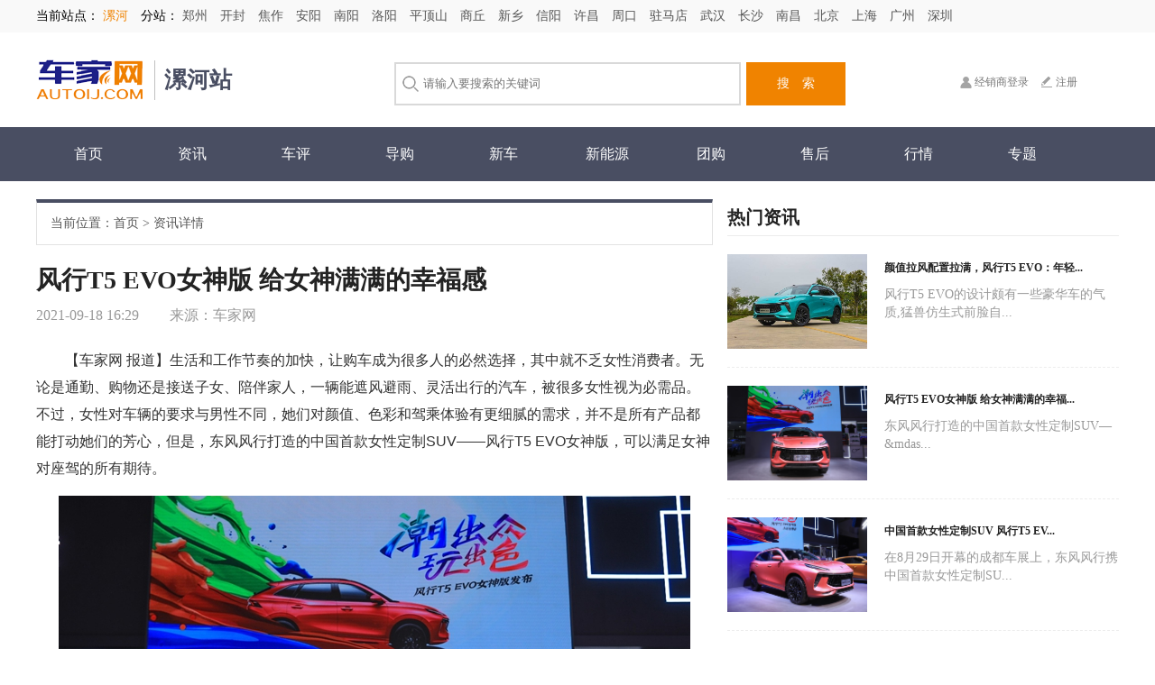

--- FILE ---
content_type: text/html; charset=utf-8
request_url: http://luohe.autoij.com/ershou_detail/2436.html
body_size: 6787
content:

<!doctype html>
<html>
<head>
    <meta charset="utf-8">
    <title>风行T5 EVO女神版 给女神满满的幸福感</title>
    <meta name="keywords" content="风行T5 EVO女神版" />
    <meta name="description" content="东风风行打造的中国首款女性定制SUV&mdash;&mdash;风行T5 EVO女神版，可以满足女神对座驾的所有期待。" />
    <link rel="stylesheet" type="text/css" href="/static/index/css/common.css">
    <link rel="stylesheet" type="text/css" href="/static/index/css/other.css">
</head>

<body>

<div id="topH">
    <div class="container">
        当前站点：
                <a href="javascript:;" class="cur">
                          漯河</a>
        
        
        分站：
                        <a href="http://www.autoij.com" class="" cs="1"> 郑州 </a>
                	
                <a href="http://kaifeng.autoij.com" class="" cs="2"> 开封 </a>
            	
                <a href="http://jiaozuo.autoij.com" class="" cs="3"> 焦作 </a>
            	
                <a href="http://anyang.autoij.com" class="" cs="4"> 安阳 </a>
            	
                <a href="http://nanyang.autoij.com" class="" cs="5"> 南阳 </a>
            	
                <a href="http://luoyang.autoij.com" class="" cs="6"> 洛阳 </a>
            	
                <a href="http://pingdingshan.autoij.com" class="" cs="8"> 平顶山 </a>
            	
                <a href="http://shangqiu.autoij.com" class="" cs="9"> 商丘 </a>
            	
                <a href="http://xinxiang.autoij.com" class="" cs="10"> 新乡 </a>
            	
                <a href="http://xinyang.autoij.com" class="" cs="11"> 信阳 </a>
            	
                <a href="http://xuchang.autoij.com" class="" cs="12"> 许昌 </a>
            	
                <a href="http://zhoukou.autoij.com" class="" cs="13"> 周口 </a>
            	
                <a href="http://zhumadian.autoij.com" class="" cs="14"> 驻马店 </a>
            	
                <a href="http://wuhan.autoij.com" class="" cs="15"> 武汉 </a>
            	
                <a href="http://changsha.autoij.com" class="" cs="16"> 长沙 </a>
            	
                <a href="http://nanchang.autoij.com" class="" cs="17"> 南昌 </a>
            	
                <a href="http://beijing.autoij.com" class="" cs="18"> 北京 </a>
            	
                <a href="http://shanghai.autoij.com" class="" cs="19"> 上海 </a>
            	
                <a href="http://guangzhou.autoij.com" class="" cs="20"> 广州 </a>
            	
                <a href="http://shenzhen.autoij.com" class="" cs="21"> 深圳 </a>
                </div>
</div>
<div id="top">
    <div class="container">
        <div class="logo left"><a href="#"><img src="/static/index/images/logo.png"></a><span style="height:45px;line-height:45px;font-size:25px;float:right;font-weight:bold;color:#494e62">        漯河站
        </span></div>
        <div class="searchBox left">
            <div class="keyWordDiv">
                <input type="text" placeholder="请输入要搜索的关键词">
                <button class="searBtn">搜　索</button>
            </div>
        </div>
        <div class="right loginDiv"><a href="/login.html" class="loginA">经销商登录</a><a href="/register.html" class="registerA">注册</a></div>
    </div>
</div>
<div id="header">
    <div class="container">
        <ul>
            <li><a href="/">首页</a></li>
            <li><a href="/zixun.html">资讯</a></li>
            <li><a href="/cheping.html">车评</a></li>
            <li><a href="/daogou.html">导购</a></li>
            <!--<li><a href="/chexing.html">车型</a></li>-->
            <!--<li><a href="/cheku.html">车库</a></li>-->
            <li><a href="/xinche.html">新车</a></li>
            <li><a href="/ershou.html">新能源</a></li>
            <li><a href="/tuangou.html">团购</a></li>
            <li><a href="/shouhou.html">售后</a></li>
            <li><a href="/hangqing.html">行情</a></li>
            <li><a href="/zhuanti.html">专题</a></li>
            <!--<li><a href="/tupian.html">图片</a></li>-->
        </ul>
    </div>
</div>
<div id="nyMain" class="container">
    <!--导航栏下方-->
        <div class="ny750 left">
        <p class="dah">当前位置：<a href="/">首页</a> > <a href="#">资讯详情</a></p>
        <div class="zxContent">
            <h2 class="zxTit">风行T5 EVO女神版 给女神满满的幸福感</h2>
            <p class="zxTime"><span>2021-09-18 16:29 </span> <!--<span>1265阅读</span>--> <span>来源：车家网</span> </p>
            <!--文章上方广告-->
                        <div class="zxConten">
                <p style="margin-top: 15px; margin-bottom: 15px; padding: 0px; color: rgb(51, 51, 51); line-height: 30px; font-family: Arial, Verdana, sans-serif; white-space: normal;">　　【车家网 报道】生活和工作节奏的加快，让购车成为很多人的必然选择，其中就不乏女性消费者。无论是通勤、购物还是接送子女、陪伴家人，一辆能遮风避雨、灵活出行的汽车，被很多女性视为必需品。不过，女性对车辆的要求与男性不同，她们对颜值、色彩和驾乘体验有更细腻的需求，并不是所有产品都能打动她们的芳心，但是，东风风行打造的中国首款女性定制SUV——风行T5 EVO女神版，可以满足女神对座驾的所有期待。</p><p style="margin-top: 15px; margin-bottom: 15px; padding: 0px; color: rgb(51, 51, 51); line-height: 30px; font-family: Arial, Verdana, sans-serif; white-space: normal; text-align: center;"><img src="/ueditor/php/upload/image/20210918/1631953866100371.jpg" title="1631953866100371.jpg" alt="a1.jpg"/></p><p style="margin-top: 15px; margin-bottom: 15px; padding: 0px; color: rgb(51, 51, 51); line-height: 30px; font-family: Arial, Verdana, sans-serif; white-space: normal;">　　<strong>高颜值、更多彩 让女性出行美出新高度</strong></p><p style="margin-top: 15px; margin-bottom: 15px; padding: 0px; color: rgb(51, 51, 51); line-height: 30px; font-family: Arial, Verdana, sans-serif; white-space: normal;">　　基于爱美的天性，相比于男性，女性在审美方面有更透彻的领悟，对于买车，她们认为“好看”是“刚需”，而风行T5 EVO女神版满足了女性对美的追求，并把女性特有的优雅时尚演绎的淋漓尽致。</p><p style="margin-top: 15px; margin-bottom: 15px; padding: 0px; color: rgb(51, 51, 51); line-height: 30px; font-family: Arial, Verdana, sans-serif; white-space: normal;">　　外观设计上，风行T5 EVO女神版前脸加装红色饰条，采用新的轮毂造型，加装红色卡钳，并在轮毂上新增“劲狮”标，不仅每个角度都赏心悦目，更传递出向上进取的精神，与现代女性独立、自信的气质完美匹配。</p><p style="margin-top: 15px; margin-bottom: 15px; padding: 0px; color: rgb(51, 51, 51); line-height: 30px; font-family: Arial, Verdana, sans-serif; white-space: normal; text-align: center;"><img src="/ueditor/php/upload/image/20210918/1631953871583116.jpg" title="1631953871583116.jpg" alt="a2.jpg"/></p><p style="margin-top: 15px; margin-bottom: 15px; padding: 0px; color: rgb(51, 51, 51); line-height: 30px; font-family: Arial, Verdana, sans-serif; white-space: normal;">　　穿搭要讲究配色和谐，口红要集齐大热色号，爱美的女性往往也是色彩控，对汽车的需求就是要出彩。作为SUV中的“色彩控”，风行T5 EVO的车身颜色丰富绚丽，对色彩的研究也走在行业前列，比如女神版专属车色紫荆粉，灵感就来源于柳州市网红花“紫荆花”，浪漫的色调让女神美得毫不费力。同时，东风风行与3M联名打造“出彩改造计划”，联手推出3款专属汽车改色膜（颜色），愉悦、温暖的窈窕橙，理性、独立的魅惑蓝，和平、舒适的倾城绿，每个都是让女性更出色的“女神色”，女神们可以根据自己的心情随心变幻颜色。</p><p style="margin-top: 15px; margin-bottom: 15px; padding: 0px; color: rgb(51, 51, 51); line-height: 30px; font-family: Arial, Verdana, sans-serif; white-space: normal;">　　<strong>更贴心、很懂你 让女性出行更温馨惬意</strong></p><p style="margin-top: 15px; margin-bottom: 15px; padding: 0px; color: rgb(51, 51, 51); line-height: 30px; font-family: Arial, Verdana, sans-serif; white-space: normal;">　　既要色彩缤纷，又要“内容”丰富，爱生活的女性，总是会把所处的空间布置得温馨舒适，对于汽车这个移动的专属空间也不例外。风行T5 EVO女神版先行一步，用女性喜欢的方式装点车内空间，新增的座椅刺绣、彩色安全带，让女性开车时的心情也能美美的；美颜化妆镜的设置，则让女性在约会、面试或出席重要场合前随时补妆，时刻保持精致形象。</p><p style="margin-top: 15px; margin-bottom: 15px; padding: 0px; color: rgb(51, 51, 51); line-height: 30px; font-family: Arial, Verdana, sans-serif; white-space: normal; text-align: center;"><img src="/ueditor/php/upload/image/20210918/1631953876180113.jpg" title="1631953876180113.jpg" alt="a3.jpg"/></p><p style="margin-top: 15px; margin-bottom: 15px; padding: 0px; color: rgb(51, 51, 51); line-height: 30px; font-family: Arial, Verdana, sans-serif; white-space: normal;">　　女性用户相信“包治百病”，因为包包能装下所有需要的物品，带来十足的安全感，而有了自己的座驾后，储物空间就是超大号的包包。风行T5 EVO女神版车内有37处智慧储物空间，为同级第一，无论是太阳镜、雨伞、化妆品还是奶茶、咖啡，都能妥善放置；更贴心的是，座椅侧储物口袋增加了卡片、手机等存放位置，不必翻找、触手可及。</p><p style="margin-top: 15px; margin-bottom: 15px; padding: 0px; color: rgb(51, 51, 51); line-height: 30px; font-family: Arial, Verdana, sans-serif; white-space: normal;">　　此外，风行T5 EVO女神版车门把手钥匙孔增加堵盖、发动机罩增加隔音棉，这些细节上的升级，给女性用户带来温柔呵护。</p><p style="margin-top: 15px; margin-bottom: 15px; padding: 0px; color: rgb(51, 51, 51); line-height: 30px; font-family: Arial, Verdana, sans-serif; white-space: normal; text-align: center;"><img src="/ueditor/php/upload/image/20210918/1631953881254013.jpg" title="1631953881254013.jpg" alt="a4.jpg"/></p><p style="margin-top: 15px; margin-bottom: 15px; padding: 0px; color: rgb(51, 51, 51); line-height: 30px; font-family: Arial, Verdana, sans-serif; white-space: normal;">　　<strong>更简单、更安全 让女性出行更轻松便利</strong></p><p style="margin-top: 15px; margin-bottom: 15px; padding: 0px; color: rgb(51, 51, 51); line-height: 30px; font-family: Arial, Verdana, sans-serif; white-space: normal;">　　购车的目的，是让出行更舒适方便，不过，部分女性用户的驾驶经验尚不丰富，上高速时紧张、停车时费力，长时间驾驶身体易疲劳，面对女性用车的种种痛点，风行T5 EVO女神版给出了更优解。</p><p style="margin-top: 15px; margin-bottom: 15px; padding: 0px; color: rgb(51, 51, 51); line-height: 30px; font-family: Arial, Verdana, sans-serif; white-space: normal; text-align: center;"><img src="/ueditor/php/upload/image/20210918/1631953886156044.jpg" title="1631953886156044.jpg" alt="a5.jpg"/></p><p style="margin-top: 15px; margin-bottom: 15px; padding: 0px; color: rgb(51, 51, 51); line-height: 30px; font-family: Arial, Verdana, sans-serif; white-space: normal;">　　针对停车难，风行T5 EVO女神版独有的360度全景环视系统，让女性用户可以更好地观察周围环境，用“上帝视角”顺利停车入位；对于高速行驶时的紧张情绪，风行T5 EVO女神版也有所考量，车辆提供了L2+级智能驾驶系统，集合12项辅助驾驶功能，17颗传感器无死角监控，如同“暖男”一路护航，让女性车主用优雅放松的姿态安全前行。此外，针对女性力气小的特点，风行T5 EVO女神版的转向力经过专门调校，转向轻盈灵活，远距离驾驶也不会腰酸背痛。</p><p style="margin-top: 15px; margin-bottom: 15px; padding: 0px; color: rgb(51, 51, 51); line-height: 30px; font-family: Arial, Verdana, sans-serif; white-space: normal;">　　从颜值到内饰再到操控，风行T5 EVO女神版全方位解决女性用车痛点，让女性车主驾驶更简单、更安全、更愉悦，果然是更懂女性的“中国首款女性定制SUV”！</p>            </div>
            <!--文章下方广告-->
                    </div>

    </div>

    <div class="ny434 right">
        <!--热门资讯上方广告-->
                <div class="rmcx">
            <p class="rmcxTit">热门资讯<!--<a href="#">更多>></a>--></p>
                        <dl class="hotYd"><dt><a href="/zixun_detail/3149.html"><img src="/tmp/uploads/20230425/506cafea2b6036f2e49a818192d7a3b9.jpg" width="155" height="105"></a></dt>
                <dd class="dd01"><a href="/zixun_detail/3149.html">颜值拉风配置拉满，风行T5 EVO：年轻...</a></dd>
                <dd class="dd02"><a href="/zixun_detail/3149.html">风行T5 EVO的设计颇有一些豪华车的气质,猛兽仿生式前脸自...</a></dd>
                <!--<dd class="dd03">864 阅读</dd>-->
            </dl>
                        <dl class="hotYd"><dt><a href="/zixun_detail/2436.html"><img src="/tmp/uploads/20210918/d8bd8a43e1fb308151588ef685c96e3f.jpg" width="155" height="105"></a></dt>
                <dd class="dd01"><a href="/zixun_detail/2436.html">风行T5 EVO女神版 给女神满满的幸福...</a></dd>
                <dd class="dd02"><a href="/zixun_detail/2436.html">东风风行打造的中国首款女性定制SUV&mdash;&mdas...</a></dd>
                <!--<dd class="dd03">1266 阅读</dd>-->
            </dl>
                        <dl class="hotYd"><dt><a href="/zixun_detail/2413.html"><img src="/tmp/uploads/20210831/2b1cc7f8f8bd81c4b3a48f140b346c35.jpg" width="155" height="105"></a></dt>
                <dd class="dd01"><a href="/zixun_detail/2413.html">中国首款女性定制SUV  风行T5 EV...</a></dd>
                <dd class="dd02"><a href="/zixun_detail/2413.html">在8月29日开幕的成都车展上，东风风行携中国首款女性定制SU...</a></dd>
                <!--<dd class="dd03">1163 阅读</dd>-->
            </dl>
                        <dl class="hotYd"><dt><a href="/zixun_detail/2356.html"><img src="/tmp/uploads/20210803/1c7f09b455e91adaeaea12c77dfaf2a2.jpg" width="155" height="105"></a></dt>
                <dd class="dd01"><a href="/zixun_detail/2356.html">极狐7月交付量环比提升90%，连续4个月...</a></dd>
                <dd class="dd02"><a href="/zixun_detail/2356.html">7月实现交付525台，环比上月提升90%！再次刷新今年月度销...</a></dd>
                <!--<dd class="dd03">1229 阅读</dd>-->
            </dl>
                    </div>
        <div class="jctj">
            <!--精彩推荐上方广告-->
                        <p class="rmcxTit">精彩推荐<!--<a href="#">更多>></a>--></p>
            <div class="kctjBox">
                                <dl>
                    <dt><a href="/zixun_detail/3149.html"><img src="/tmp/uploads/20230425/506cafea2b6036f2e49a818192d7a3b9.jpg"></a></dt>
                </dl>
                                <dl  class="last">
                    <dt><a href="/zixun_detail/2436.html"><img src="/tmp/uploads/20210918/d8bd8a43e1fb308151588ef685c96e3f.jpg"></a></dt>
                </dl>
                                <dl>
                    <dt><a href="/zixun_detail/2413.html"><img src="/tmp/uploads/20210831/2b1cc7f8f8bd81c4b3a48f140b346c35.jpg"></a></dt>
                </dl>
                                <dl  class="last">
                    <dt><a href="/zixun_detail/2356.html"><img src="/tmp/uploads/20210803/1c7f09b455e91adaeaea12c77dfaf2a2.jpg"></a></dt>
                </dl>
                                <div class="clear"></div>
            </div>
        </div>

        <!--<div class="zx1">
        <p class="p_title01">热门文章推荐<a href="#" class="more">更多</a></p>

        <dl class="dl02">
            <dt><strong>7/29</strong><br/>
                2017</dt>
            <dd><a href="#">朗行限时优惠 店内让利高达3.9万元轩逸目前价格直降2.3万 欢迎莅临赏鉴</a></dd>
            <div class="clear"></div>
        </dl>
        <dl class="dl02">
            <dt><strong>7/29</strong><br/>
                2017</dt>
            <dd><a href="#">朗行限时优惠 店内让利高达3.9万元轩逸目前价格直降2.3万 欢迎莅临赏鉴</a></dd>
            <div class="clear"></div>
        </dl>
        <dl class="dl02">
            <dt><strong>7/29</strong><br/>
                2017</dt>
            <dd><a href="#">朗行限时优惠 店内让利高达3.9万元轩逸目前价格直降2.3万 欢迎莅临赏鉴</a></dd>
            <div class="clear"></div>
        </dl>
        <dl class="dl02">
            <dt><strong>7/29</strong><br/>
                2017</dt>
            <dd><a href="#">朗行限时优惠 店内让利高达3.9万元轩逸目前价格直降2.3万 欢迎莅临赏鉴</a></dd>
            <div class="clear"></div>
        </dl>
        <dl class="dl02">
            <dt><strong>7/29</strong><br/>
                2017</dt>
            <dd><a href="#">朗行限时优惠 店内让利高达3.9万元轩逸目前价格直降2.3万 欢迎莅临赏鉴</a></dd>
            <div class="clear"></div>
        </dl>
    </div>-->
    </div>
    <!--页面底部广告-->
        <div class="clear"></div>
</div>
<div id="footer">
    <div class="container">
        <div class="f_flink"><p class="friTit">友情链接</p>
            <p class="friLink">
                                <a href="http://www.zixunauto.com/" target="_blank" >凹凸汽车</a><span>|</span>
                                <a href="http://zhengzhou.chekb.com/" target="_blank" >汽车口碑网郑州站</a><span>|</span>
                                <a href="http://www.henan100.com/auto/" target="_blank" >河南一百度</a><span>|</span>
                                <a href="http://www.dahecw.com/" target="_blank" >大河车网</a><span>|</span>
                                <a href="http://zhengzhou.chexun.com/" target="_blank" >车讯网郑州站</a><span>|</span>
                                <a href="http://www.jcwauto.com/" target="_blank" >今车网</a><span>|</span>
                                <a href="http://www.chehenan.com/" target="_blank" >汽车河南</a><span>|</span>
                                <a href="https://www.hnauto.net/" target="_blank" >大豫汽车</a><span>|</span>
                                <a href="http://zz.auto.sina.com.cn/" target="_blank" >新浪汽车郑州</a><span>|</span>
                                <a href="http://www.hncw.cn/" target="_blank" >河南车网</a><span>|</span>
                                <a href="http://www.yuche.cn/" target="_blank" >豫车网</a><span>|</span>
                                <a href="http://zhengzhou.auto.sohu.com/" target="_blank" >搜狐汽车郑州</a><span>|</span>
                                <a href="http://zhengzhou.auto.163.com/" target="_blank" >网易汽车郑州</a><span>|</span>
                                <a href="http://www.zhongbuauto.com/" target="_blank" >中部汽车网</a><span>|</span>
                                <a href="http://www.zhongyuancheshi.com/" target="_blank" >中原车市</a><span>|</span>
                                <a href="http://zhengzhou.bitauto.com/" target="_blank" >易车网郑州</a><span>|</span>
                                <a href="http://www.chexinwen.com/" target="_blank" >车新闻</a><span>|</span>
                                <a href="http://www.kuchechina.com/" target="_blank" >酷车中国</a><span>|</span>
                                <a href="http://www.shangducw.com/" target="_blank" >商都车网</a><span>|</span>
                                <a href="http://www.henancheshi.com/" target="_blank" >河南车市网</a><span>|</span>
                            </p>
        </div>
        <div class="bq_l left">
            王先生<br/>
            联系电话：0371-55698933<br/>
            QQ：32635605 1329165439 3372637817<br/>
            公司地址：郑州市中州大道晨旭路瑞银双城汇2303室

        </div>
        <div class="bq_r right"><p><span style="color: rgb(181, 181, 181); font-family: 微软雅黑; font-size: 12px; text-align: right; background-color: rgb(62, 62, 62);">Copyright ©2016-2022 autoij.com All rights reserved.&nbsp;</span></p><p><span style="color: rgb(181, 181, 181); font-family: 微软雅黑; font-size: 12px; text-align: right; background-color: rgb(62, 62, 62);"></span><span style="font-size: 12px;">Powered by autoij <a href="http://beian.miit.gov.cn" target="_blank">豫ICP备16011861号-1</a></span><img src="/ueditor/php/upload/image/20180928/1538122432177329.png"/><span style="font-size: 12px;">豫公网安备</span><a href="http://www.beian.gov.cn/portal/registerSystemInfo" target="_blank"><span style="font-size: 12px;">41010502003089</span></a><span style="font-size: 12px;">号</span></p><p><span style="color: rgb(181, 181, 181); font-family: 微软雅黑; font-size: 12px; text-align: right; background-color: rgb(62, 62, 62);">郑州玺诺广告文化传媒有限公司 电信业务经营许可证:豫B2-20170489</span></p><p><span style="color: rgb(181, 181, 181); font-family: 微软雅黑; font-size: 12px; text-align: right; background-color: rgb(62, 62, 62);">未经授权禁止转载、摘编、复制或建立镜像，如有违反，追究法律责任。&nbsp;</span><br/><span style="color: rgb(181, 181, 181); font-family: 微软雅黑; font-size: 12px; text-align: right; background-color: rgb(62, 62, 62);">对本站有任何建议、意见或投诉，请电话投诉（投诉电话：0371-86088856）。 版权所有 @车家网</span></p></div>
        <div class="clear"></div>
    </div>
</div>

<script src="/static/index/js/jquery-1.7.2.min.js"></script>
<script type="text/javascript" src="/static/index/js/script.js"></script>
<script type="text/javascript" src="/static/index/js/owl.carousel.js"></script>
<script src="/static/4s/layer-v3.1.1/layer/layer.js"></script>
<script type="text/javascript">
    $(function(){
        $('#owl-demo').owlCarousel({
            items: 1,
            navigation: true,
            navigationText: ["上一个","下一个"],
            autoPlay: true,
            stopOnHover: true,
            afterInit: function(){
                var $t = $('.owl-pagination span');
                $t.each(function(i){
                    $(this).before('<img src="img/t' + (i+1) + '.jpg">');
                })
            }
        });
    });
</script>
﻿<script>
    $(".city_qh").click(function () {
        var id = parseInt($(this).attr('cs'));
        $.ajax({
            type: 'post',
            url: "/index/comm/city.html",
            dataType: 'json',
            data: { id: id },
            success: function (data) {
                if (data.status == 1) {
                    layer.msg(data.msg);
                    setTimeout(function () {
                        window.location.reload();
                    }, 1500);
                } else {
                    layer.msg(data.msg);
                }
            }
        })

    });
    $(".searBtn").click(function () {
        var keyword = $(".keyWordDiv input").val();
        if (keyword.length == 0) {
            layer.msg("请输入您要查询的关键词");
            return false;
        }
        else {
            window.location = "/zixun.html?keyword=" + keyword;
        }
    });
</script>
</body>
</html>

--- FILE ---
content_type: text/css
request_url: http://luohe.autoij.com/static/index/css/common.css
body_size: 1304
content:
@charset "utf-8";
/* CSS Document */
*{outline:none;border:0;font-family:"微软雅黑";}
html {  width: 100%; font-family: 'Microsoft YaHei'; }
body {margin:0; padding:0; font:12px "\5B8B\4F53",san-serif;background:#fff;}
div,dl,dt,dd,ul,ol,li,h1,h2,h3,h4,h5,h6,pre,form,fieldset,input,textarea,blockquote,p{padding:0; margin:0;}  
a:hover,a:link,a:visited{ color:#196ec2; text-decoration:none;}

a img {border:0}
ul, li, ol {list-style:none}
.clear {clear:both}
.left{float:left;}
.right{float:right;}
.city{width:60px;height: 30px;line-height: 30px;font-size:14px;color:#787878; margin:40px 0 0 20px;background:url(../images/icon_down.png) no-repeat right center;} 
.cityshow{width:540px;height:292px;padding:15px ;background-color: #FFFFFF;position: absolute;left:0;right: 0;top:0;bottom:0;margin:auto;z-index: 9999;border-radius:5px; }
.shadow{ width: 100%;  height: 100%;background-color: #000;opacity: 0.5;position:fixed;top:0; left:0; }
.citydetail  div{ width: 90px;height: 30px;line-height: 30px;text-align: center;float:left;color:#565656;font-size:14px; }
.citydetail  div:hover{color:#196ec2;}
.hide{ display: none;}
.show{display: block;}
.scrollNo{overflow-y:hidden;}

#topH{background:#f9f9f9;height:36px;line-height:36px;font-size:14px;}
#topH a{color:#565656;font-size:14px;margin-right:10px;}
#topH a.cur,#topH a:hover{color:#f08300;}
#top{background:#fff;padding-bottom:20px;height:85px;}
.container{width:1200px;margin:0 auto;}
.logo{margin-top:30px}
.searchBox{width:500px;margin-left:180px;margin-top:33px}
.searchBox p{height:24px;line-height:24px;}
.searchBox p a{color:#565656;}
.searchBox p a:hover{color:#196ec2;}
.searchBox p span{font-size:12px;color:#999;padding:0 5px;}
.searchBox .keyWordDiv input{height:44px;border:2px solid #d9d9d9;width:350px;padding-left:30px;background:url(../images/search.png) no-repeat 5px center;}
.searchBox .searBtn{background:#f08300;color:#fff;font-size:14px;height:48px;width:110px;float:right;}
.loginDiv{width:180px;height:100px;line-height:110px;}
.loginDiv a.loginA{background:url(../images/login.png) no-repeat left center;padding-left:20px;color:#787878;}
.loginDiv a.registerA{background:url(../images/register.png) no-repeat left center;padding-left:20px;margin-left:10px;color:#787878;}
#header{height:60px;line-height:60px;background:#494e62;}
#header ul li {width:115px;float:left;text-align:center;overflow:hidden;}
#header ul li a{color:#fff;font-size:16px;display:block;width:100%;height:60px;}
#header ul li a:hover{background:#f08300;}

#footer{background:#3e3e3e;border-top:1px solid #3e3e3e;margin-top:20px;padding-bottom:20px;}
#footer .p_nav{text-align:center;padding-top:20px;}
#footer .p_nav a{color:#565656;font-size:14px;}
#footer .p_nav span{color:#999;font-size:12px;padding:0 10px;}
.banquan{color:#6a6a6a;line-height:24px;padding:20px 0 40px;font-size:14px;}
.friLink{line-height:24px;padding:10px 0;border-bottom:1px solid #6a6a6a;}
.friLink a{color:#b5b5b5;font-size:14px;display:inline-block;}
.friLink span{color:#b5b5b5;font-size:12px;padding:0 10px;}
.friTit{color:#ffffff;font-size:18px;font-weight:700;padding-top:20px;}
.bq_l{color:#b5b5b5;line-height:24px;background:url(../images/f_logo.jpg) no-repeat left top;padding-top:65px;}
.bq_r{color:#b5b5b5;line-height:24px;text-align:right;padding-top:20px;}
.f_flink{padding-bottom:20px;}

.banquan {
    color: #6a6a6a;
    line-height: 24px;
	text-align:center;
    padding: 20px 0 40px;
    font-size: 14px;
}




--- FILE ---
content_type: text/css
request_url: http://luohe.autoij.com/static/4s/layer-v3.1.1/layer/theme/default/layer.css?v=3.1.1
body_size: 3136
content:
.layui-layer-imgbar,.layui-layer-imgtit a,.layui-layer-tab .layui-layer-title span,.layui-layer-title {
    text-overflow:ellipsis;
    white-space:nowrap
}
html #layuicss-layer {
    display:none;
    position:absolute;
    width:1989px
}
.layui-layer,.layui-layer-shade {
    position:fixed;
    _position:absolute;
    pointer-events:auto
}
.layui-layer-shade {
    top:0;
    left:0;
    width:100%;
    height:100%;
    _height:expression(document.body.offsetHeight+"px")
}
.layui-layer {
    -webkit-overflow-scrolling:touch;
    top:150px;
    left:0;
    margin:0;
    padding:0;
    background-color:#fff;
    -webkit-background-clip:content;
    border-radius:2px;
    box-shadow:1px 1px 50px rgba(0,0,0,.3)
}
.layui-layer-close {
    position:absolute
}
.layui-layer-content {
    position:relative
}
.layui-layer-border {
    border:1px solid #B2B2B2;
    border:1px solid rgba(0,0,0,.1);
    box-shadow:1px 1px 5px rgba(0,0,0,.2)
}
.layui-layer-load {
    background:url(loading-1.gif) center center no-repeat #eee
}
.layui-layer-ico {
    background:url(icon.png) no-repeat
}
.layui-layer-btn a,.layui-layer-dialog .layui-layer-ico,.layui-layer-setwin a {
    display:inline-block;
    *display:inline;
    *zoom:1;
    vertical-align:top
}
.layui-layer-move {
    display:none;
    position:fixed;
    *position:absolute;
    left:0;
    top:0;
    width:100%;
    height:100%;
    cursor:move;
    opacity:0;
    filter:alpha(opacity=0);
    background-color:#fff;
    z-index:2147483647
}
.layui-layer-resize {
    position:absolute;
    width:15px;
    height:15px;
    right:0;
    bottom:0;
    cursor:se-resize
}
.layer-anim {
    -webkit-animation-fill-mode:both;
    animation-fill-mode:both;
    -webkit-animation-duration:.3s;
    animation-duration:.3s
}
@-webkit-keyframes layer-bounceIn {
    0% {
        opacity:0;
        -webkit-transform:scale(.5);
        transform:scale(.5)
    }
    100% {
        opacity:1;
        -webkit-transform:scale(1);
        transform:scale(1)
    }
}@keyframes layer-bounceIn {
     0% {
         opacity:0;
         -webkit-transform:scale(.5);
         -ms-transform:scale(.5);
         transform:scale(.5)
     }
     100% {
         opacity:1;
         -webkit-transform:scale(1);
         -ms-transform:scale(1);
         transform:scale(1)
     }
 }.layer-anim-00 {
      -webkit-animation-name:layer-bounceIn;
      animation-name:layer-bounceIn
  }
@-webkit-keyframes layer-zoomInDown {
    0% {
        opacity:0;
        -webkit-transform:scale(.1) translateY(-2000px);
        transform:scale(.1) translateY(-2000px);
        -webkit-animation-timing-function:ease-in-out;
        animation-timing-function:ease-in-out
    }
    60% {
        opacity:1;
        -webkit-transform:scale(.475) translateY(60px);
        transform:scale(.475) translateY(60px);
        -webkit-animation-timing-function:ease-out;
        animation-timing-function:ease-out
    }
}@keyframes layer-zoomInDown {
     0% {
         opacity:0;
         -webkit-transform:scale(.1) translateY(-2000px);
         -ms-transform:scale(.1) translateY(-2000px);
         transform:scale(.1) translateY(-2000px);
         -webkit-animation-timing-function:ease-in-out;
         animation-timing-function:ease-in-out
     }
     60% {
         opacity:1;
         -webkit-transform:scale(.475) translateY(60px);
         -ms-transform:scale(.475) translateY(60px);
         transform:scale(.475) translateY(60px);
         -webkit-animation-timing-function:ease-out;
         animation-timing-function:ease-out
     }
 }.layer-anim-01 {
      -webkit-animation-name:layer-zoomInDown;
      animation-name:layer-zoomInDown
  }
@-webkit-keyframes layer-fadeInUpBig {
    0% {
        opacity:0;
        -webkit-transform:translateY(2000px);
        transform:translateY(2000px)
    }
    100% {
        opacity:1;
        -webkit-transform:translateY(0);
        transform:translateY(0)
    }
}@keyframes layer-fadeInUpBig {
     0% {
         opacity:0;
         -webkit-transform:translateY(2000px);
         -ms-transform:translateY(2000px);
         transform:translateY(2000px)
     }
     100% {
         opacity:1;
         -webkit-transform:translateY(0);
         -ms-transform:translateY(0);
         transform:translateY(0)
     }
 }.layer-anim-02 {
      -webkit-animation-name:layer-fadeInUpBig;
      animation-name:layer-fadeInUpBig
  }
@-webkit-keyframes layer-zoomInLeft {
    0% {
        opacity:0;
        -webkit-transform:scale(.1) translateX(-2000px);
        transform:scale(.1) translateX(-2000px);
        -webkit-animation-timing-function:ease-in-out;
        animation-timing-function:ease-in-out
    }
    60% {
        opacity:1;
        -webkit-transform:scale(.475) translateX(48px);
        transform:scale(.475) translateX(48px);
        -webkit-animation-timing-function:ease-out;
        animation-timing-function:ease-out
    }
}@keyframes layer-zoomInLeft {
     0% {
         opacity:0;
         -webkit-transform:scale(.1) translateX(-2000px);
         -ms-transform:scale(.1) translateX(-2000px);
         transform:scale(.1) translateX(-2000px);
         -webkit-animation-timing-function:ease-in-out;
         animation-timing-function:ease-in-out
     }
     60% {
         opacity:1;
         -webkit-transform:scale(.475) translateX(48px);
         -ms-transform:scale(.475) translateX(48px);
         transform:scale(.475) translateX(48px);
         -webkit-animation-timing-function:ease-out;
         animation-timing-function:ease-out
     }
 }.layer-anim-03 {
      -webkit-animation-name:layer-zoomInLeft;
      animation-name:layer-zoomInLeft
  }
@-webkit-keyframes layer-rollIn {
    0% {
        opacity:0;
        -webkit-transform:translateX(-100%) rotate(-120deg);
        transform:translateX(-100%) rotate(-120deg)
    }
    100% {
        opacity:1;
        -webkit-transform:translateX(0) rotate(0);
        transform:translateX(0) rotate(0)
    }
}@keyframes layer-rollIn {
     0% {
         opacity:0;
         -webkit-transform:translateX(-100%) rotate(-120deg);
         -ms-transform:translateX(-100%) rotate(-120deg);
         transform:translateX(-100%) rotate(-120deg)
     }
     100% {
         opacity:1;
         -webkit-transform:translateX(0) rotate(0);
         -ms-transform:translateX(0) rotate(0);
         transform:translateX(0) rotate(0)
     }
 }.layer-anim-04 {
      -webkit-animation-name:layer-rollIn;
      animation-name:layer-rollIn
  }
@keyframes layer-fadeIn {
    0% {
        opacity:0
    }
    100% {
        opacity:1
    }
}.layer-anim-05 {
     -webkit-animation-name:layer-fadeIn;
     animation-name:layer-fadeIn
 }
@-webkit-keyframes layer-shake {
    0%,100% {
        -webkit-transform:translateX(0);
        transform:translateX(0)
    }
    10%,30%,50%,70%,90% {
        -webkit-transform:translateX(-10px);
        transform:translateX(-10px)
    }
    20%,40%,60%,80% {
        -webkit-transform:translateX(10px);
        transform:translateX(10px)
    }
}@keyframes layer-shake {
     0%,100% {
         -webkit-transform:translateX(0);
         -ms-transform:translateX(0);
         transform:translateX(0)
     }
     10%,30%,50%,70%,90% {
         -webkit-transform:translateX(-10px);
         -ms-transform:translateX(-10px);
         transform:translateX(-10px)
     }
     20%,40%,60%,80% {
         -webkit-transform:translateX(10px);
         -ms-transform:translateX(10px);
         transform:translateX(10px)
     }
 }.layer-anim-06 {
      -webkit-animation-name:layer-shake;
      animation-name:layer-shake
  }
@-webkit-keyframes fadeIn {
    0% {
        opacity:0
    }
    100% {
        opacity:1
    }
}.layui-layer-title {
     padding:0 80px 0 20px;
     height:42px;
     line-height:42px;
     border-bottom:1px solid #eee;
     font-size:14px;
     color:#333;
     overflow:hidden;
     background-color:#F8F8F8;
     border-radius:2px 2px 0 0
 }
.layui-layer-setwin {
    position:absolute;
    right:15px;
    *right:0;
    top:15px;
    font-size:0;
    line-height:initial
}
.layui-layer-setwin a {
    position:relative;
    width:16px;
    height:16px;
    margin-left:10px;
    font-size:12px;
    _overflow:hidden
}
.layui-layer-setwin .layui-layer-min cite {
    position:absolute;
    width:14px;
    height:2px;
    left:0;
    top:50%;
    margin-top:-1px;
    background-color:#2E2D3C;
    cursor:pointer;
    _overflow:hidden
}
.layui-layer-setwin .layui-layer-min:hover cite {
    background-color:#2D93CA
}
.layui-layer-setwin .layui-layer-max {
    background-position:-32px -40px
}
.layui-layer-setwin .layui-layer-max:hover {
    background-position:-16px -40px
}
.layui-layer-setwin .layui-layer-maxmin {
    background-position:-65px -40px
}
.layui-layer-setwin .layui-layer-maxmin:hover {
    background-position:-49px -40px
}
.layui-layer-setwin .layui-layer-close1 {
    background-position:1px -40px;
    cursor:pointer
}
.layui-layer-setwin .layui-layer-close1:hover {
    opacity:.7
}
.layui-layer-setwin .layui-layer-close2 {
    position:absolute;
    right:-28px;
    top:-28px;
    width:30px;
    height:30px;
    margin-left:0;
    background-position:-149px -31px;
    *right:-18px;
    _display:none
}
.layui-layer-setwin .layui-layer-close2:hover {
    background-position:-180px -31px
}
.layui-layer-btn {
    text-align:right;
    padding:0 15px 12px;
    pointer-events:auto;
    user-select:none;
    -webkit-user-select:none
}
.layui-layer-btn a {
    height:28px;
    line-height:28px;
    margin:5px 5px 0;
    padding:0 15px;
    border:1px solid #dedede;
    background-color:#fff;
    color:#333;
    border-radius:2px;
    font-weight:400;
    cursor:pointer;
    text-decoration:none
}
.layui-layer-btn a:hover {
    opacity:.9;
    text-decoration:none
}
.layui-layer-btn a:active {
    opacity:.8
}
.layui-layer-btn .layui-layer-btn0 {
    border-color:#1E9FFF;
    background-color:#1E9FFF;
    color:#fff
}
.layui-layer-btn-l {
    text-align:left
}
.layui-layer-btn-c {
    text-align:center
}
.layui-layer-dialog {
    min-width:260px
}
.layui-layer-dialog .layui-layer-content {
    position:relative;
    padding:20px;
    line-height:24px;
    word-break:break-all;
    overflow:hidden;
    font-size:14px;
    overflow-x:hidden;
    overflow-y:auto
}
.layui-layer-dialog .layui-layer-content .layui-layer-ico {
    position:absolute;
    top:16px;
    left:15px;
    _left:-40px;
    width:30px;
    height:30px
}
.layui-layer-ico1 {
    background-position:-30px 0
}
.layui-layer-ico2 {
    background-position:-60px 0
}
.layui-layer-ico3 {
    background-position:-90px 0
}
.layui-layer-ico4 {
    background-position:-120px 0
}
.layui-layer-ico5 {
    background-position:-150px 0
}
.layui-layer-ico6 {
    background-position:-180px 0
}
.layui-layer-rim {
    border:6px solid #8D8D8D;
    border:6px solid rgba(0,0,0,.3);
    border-radius:5px;
    box-shadow:none
}
.layui-layer-msg {
    min-width:180px;
    border:1px solid #D3D4D3;
    box-shadow:none
}
.layui-layer-hui {
    min-width:100px;
    background-color:#000;
    filter:alpha(opacity=60);
    background-color:rgba(0,0,0,.6);
    color:#fff;
    border:none
}
.layui-layer-hui .layui-layer-content {
    padding:12px 25px;
    text-align:center
}
.layui-layer-dialog .layui-layer-padding {
    padding:20px 20px 20px 55px;
    text-align:left
}
.layui-layer-page .layui-layer-content {
    position:relative;
    overflow:auto
}
.layui-layer-iframe .layui-layer-btn,.layui-layer-page .layui-layer-btn {
    padding-top:10px
}
.layui-layer-nobg {
    background:0 0
}
.layui-layer-iframe iframe {
    display:block;
    width:100%
}
.layui-layer-loading {
    border-radius:100%;
    background:0 0;
    box-shadow:none;
    border:none
}
.layui-layer-loading .layui-layer-content {
    width:60px;
    height:24px;
    background:url(loading-0.gif) no-repeat
}
.layui-layer-loading .layui-layer-loading1 {
    width:37px;
    height:37px;
    background:url(loading-1.gif) no-repeat
}
.layui-layer-ico16,.layui-layer-loading .layui-layer-loading2 {
    width:32px;
    height:32px;
    background:url(loading-2.gif) no-repeat
}
.layui-layer-tips {
    background:0 0;
    box-shadow:none;
    border:none
}
.layui-layer-tips .layui-layer-content {
    position:relative;
    line-height:22px;
    min-width:12px;
    padding:8px 15px;
    font-size:12px;
    _float:left;
    border-radius:2px;
    box-shadow:1px 1px 3px rgba(0,0,0,.2);
    background-color:#000;
    color:#fff
}
.layui-layer-tips .layui-layer-close {
    right:-2px;
    top:-1px
}
.layui-layer-tips i.layui-layer-TipsG {
    position:absolute;
    width:0;
    height:0;
    border-width:8px;
    border-color:transparent;
    border-style:dashed;
    *overflow:hidden
}
.layui-layer-tips i.layui-layer-TipsB,.layui-layer-tips i.layui-layer-TipsT {
    left:5px;
    border-right-style:solid;
    border-right-color:#000
}
.layui-layer-tips i.layui-layer-TipsT {
    bottom:-8px
}
.layui-layer-tips i.layui-layer-TipsB {
    top:-8px
}
.layui-layer-tips i.layui-layer-TipsL,.layui-layer-tips i.layui-layer-TipsR {
    top:5px;
    border-bottom-style:solid;
    border-bottom-color:#000
}
.layui-layer-tips i.layui-layer-TipsR {
    left:-8px
}
.layui-layer-tips i.layui-layer-TipsL {
    right:-8px
}
.layui-layer-lan[type=dialog] {
    min-width:280px
}
.layui-layer-lan .layui-layer-title {
    background:#4476A7;
    color:#fff;
    border:none
}
.layui-layer-lan .layui-layer-btn {
    padding:5px 10px 10px;
    text-align:right;
    border-top:1px solid #E9E7E7
}
.layui-layer-lan .layui-layer-btn a {
    background:#fff;
    border-color:#E9E7E7;
    color:#333
}
.layui-layer-lan .layui-layer-btn .layui-layer-btn1 {
    background:#C9C5C5
}
.layui-layer-molv .layui-layer-title {
    background:#009f95;
    color:#fff;
    border:none
}
.layui-layer-molv .layui-layer-btn a {
    background:#009f95;
    border-color:#009f95
}
.layui-layer-molv .layui-layer-btn .layui-layer-btn1 {
    background:#92B8B1
}
.layui-layer-iconext {
    background:url(icon-ext.png) no-repeat
}
.layui-layer-prompt .layui-layer-input {
    display:block;
    width:230px;
    height:36px;
    margin:0 auto;
    line-height:30px;
    padding-left:10px;
    border:1px solid #e6e6e6;
    color:#333
}
.layui-layer-prompt textarea.layui-layer-input {
    width:300px;
    height:100px;
    line-height:20px;
    padding:6px 10px
}
.layui-layer-prompt .layui-layer-content {
    padding:20px
}
.layui-layer-prompt .layui-layer-btn {
    padding-top:0
}
.layui-layer-tab {
    box-shadow:1px 1px 50px rgba(0,0,0,.4)
}
.layui-layer-tab .layui-layer-title {
    padding-left:0;
    overflow:visible
}
.layui-layer-tab .layui-layer-title span {
    position:relative;
    float:left;
    min-width:80px;
    max-width:260px;
    padding:0 20px;
    text-align:center;
    overflow:hidden;
    cursor:pointer
}
.layui-layer-tab .layui-layer-title span.layui-this {
    height:43px;
    border-left:1px solid #eee;
    border-right:1px solid #eee;
    background-color:#fff;
    z-index:10
}
.layui-layer-tab .layui-layer-title span:first-child {
    border-left:none
}
.layui-layer-tabmain {
    line-height:24px;
    clear:both
}
.layui-layer-tabmain .layui-layer-tabli {
    display:none
}
.layui-layer-tabmain .layui-layer-tabli.layui-this {
    display:block
}
.layui-layer-photos {
    -webkit-animation-duration:.8s;
    animation-duration:.8s
}
.layui-layer-photos .layui-layer-content {
    overflow:hidden;
    text-align:center
}
.layui-layer-photos .layui-layer-phimg img {
    position:relative;
    width:100%;
    display:inline-block;
    *display:inline;
    *zoom:1;
    vertical-align:top
}
.layui-layer-imgbar,.layui-layer-imguide {
    display:none
}
.layui-layer-imgnext,.layui-layer-imgprev {
    position:absolute;
    top:50%;
    width:27px;
    _width:44px;
    height:44px;
    margin-top:-22px;
    outline:0;
    blr:expression(this.onFocus=this.blur())
}
.layui-layer-imgprev {
    left:10px;
    background-position:-5px -5px;
    _background-position:-70px -5px
}
.layui-layer-imgprev:hover {
    background-position:-33px -5px;
    _background-position:-120px -5px
}
.layui-layer-imgnext {
    right:10px;
    _right:8px;
    background-position:-5px -50px;
    _background-position:-70px -50px
}
.layui-layer-imgnext:hover {
    background-position:-33px -50px;
    _background-position:-120px -50px
}
.layui-layer-imgbar {
    position:absolute;
    left:0;
    bottom:0;
    width:100%;
    height:32px;
    line-height:32px;
    background-color:rgba(0,0,0,.8);
    background-color:#000\9;
    filter:Alpha(opacity=80);
    color:#fff;
    overflow:hidden;
    font-size:0
}
.layui-layer-imgtit * {
    display:inline-block;
    *display:inline;
    *zoom:1;
    vertical-align:top;
    font-size:12px
}
.layui-layer-imgtit a {
    max-width:65%;
    overflow:hidden;
    color:#fff
}
.layui-layer-imgtit a:hover {
    color:#fff;
    text-decoration:underline
}
.layui-layer-imgtit em {
    padding-left:10px;
    font-style:normal
}
@-webkit-keyframes layer-bounceOut {
    100% {
        opacity:0;
        -webkit-transform:scale(.7);
        transform:scale(.7)
    }
    30% {
        -webkit-transform:scale(1.05);
        transform:scale(1.05)
    }
    0% {
        -webkit-transform:scale(1);
        transform:scale(1)
    }
}@keyframes layer-bounceOut {
     100% {
         opacity:0;
         -webkit-transform:scale(.7);
         -ms-transform:scale(.7);
         transform:scale(.7)
     }
     30% {
         -webkit-transform:scale(1.05);
         -ms-transform:scale(1.05);
         transform:scale(1.05)
     }
     0% {
         -webkit-transform:scale(1);
         -ms-transform:scale(1);
         transform:scale(1)
     }
 }.layer-anim-close {
      -webkit-animation-name:layer-bounceOut;
      animation-name:layer-bounceOut;
      -webkit-animation-fill-mode:both;
      animation-fill-mode:both;
      -webkit-animation-duration:.2s;
      animation-duration:.2s
  }
@media screen and (max-width:1100px) {
    .layui-layer-iframe {
        overflow-y:auto;
        -webkit-overflow-scrolling:touch
    }
}